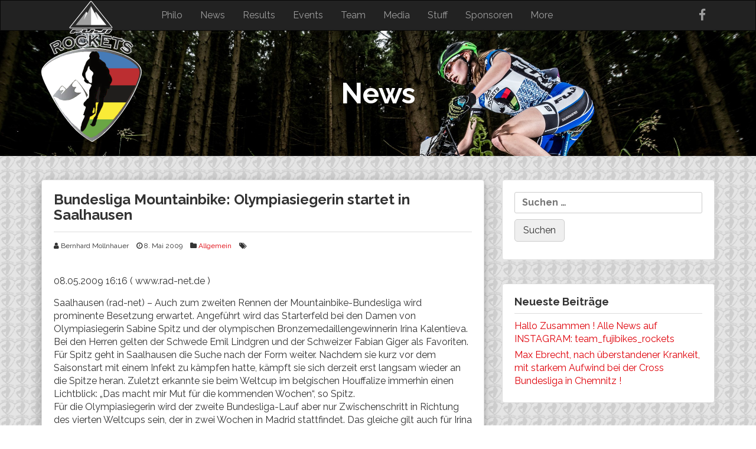

--- FILE ---
content_type: text/html; charset=UTF-8
request_url: https://team-rockets.de/post/2009/05/08/bundesliga-mountainbike-olympiasiegerin-startet-in-saalhausen/
body_size: 54333
content:
<!DOCTYPE html>
<html lang="de">
<head>
<meta charset="UTF-8">
<meta name="viewport" content="width=device-width, initial-scale=1">
<link rel="profile" href="http://gmpg.org/xfn/11">

		<!-- Bootstrap-->
 		<link href="https://team-rockets.de/wp-content/themes/FujiBikes-Rockets-dynamic/assets/css/bootstrap.min.css" rel="stylesheet">
		<!-- Font awesome icons -->
		<link href="https://team-rockets.de/wp-content/themes/FujiBikes-Rockets-dynamic/assets/css/font-awesome/css/font-awesome.min.css" rel="stylesheet">
		<link rel="stylesheet" href="https://team-rockets.de/wp-content/themes/FujiBikes-Rockets-dynamic/assets/css/font-awesome-animation.min.css">
		<!-- Google Font -->
		<link href="https://fonts.googleapis.com/css?family=Raleway:400,700" rel="stylesheet">
		<link rel="shortcut icon" href="https://team-rockets.de/wp-content/themes/FujiBikes-Rockets-dynamic/favicon.ico" />
<title>Bundesliga Mountainbike: Olympiasiegerin startet in Saalhausen &#8211; Team FujiBikes Rockets</title>
<meta name='robots' content='max-image-preview:large' />
<link rel='dns-prefetch' href='//stats.wp.com' />
<link rel='dns-prefetch' href='//v0.wordpress.com' />
<link rel='dns-prefetch' href='//i0.wp.com' />
<link rel='dns-prefetch' href='//c0.wp.com' />
<link rel="alternate" type="application/rss+xml" title="Team FujiBikes Rockets &raquo; Feed" href="https://team-rockets.de/feed/" />
<script type="text/javascript">
/* <![CDATA[ */
window._wpemojiSettings = {"baseUrl":"https:\/\/s.w.org\/images\/core\/emoji\/14.0.0\/72x72\/","ext":".png","svgUrl":"https:\/\/s.w.org\/images\/core\/emoji\/14.0.0\/svg\/","svgExt":".svg","source":{"concatemoji":"https:\/\/team-rockets.de\/wp-includes\/js\/wp-emoji-release.min.js?ver=6.4.7"}};
/*! This file is auto-generated */
!function(i,n){var o,s,e;function c(e){try{var t={supportTests:e,timestamp:(new Date).valueOf()};sessionStorage.setItem(o,JSON.stringify(t))}catch(e){}}function p(e,t,n){e.clearRect(0,0,e.canvas.width,e.canvas.height),e.fillText(t,0,0);var t=new Uint32Array(e.getImageData(0,0,e.canvas.width,e.canvas.height).data),r=(e.clearRect(0,0,e.canvas.width,e.canvas.height),e.fillText(n,0,0),new Uint32Array(e.getImageData(0,0,e.canvas.width,e.canvas.height).data));return t.every(function(e,t){return e===r[t]})}function u(e,t,n){switch(t){case"flag":return n(e,"\ud83c\udff3\ufe0f\u200d\u26a7\ufe0f","\ud83c\udff3\ufe0f\u200b\u26a7\ufe0f")?!1:!n(e,"\ud83c\uddfa\ud83c\uddf3","\ud83c\uddfa\u200b\ud83c\uddf3")&&!n(e,"\ud83c\udff4\udb40\udc67\udb40\udc62\udb40\udc65\udb40\udc6e\udb40\udc67\udb40\udc7f","\ud83c\udff4\u200b\udb40\udc67\u200b\udb40\udc62\u200b\udb40\udc65\u200b\udb40\udc6e\u200b\udb40\udc67\u200b\udb40\udc7f");case"emoji":return!n(e,"\ud83e\udef1\ud83c\udffb\u200d\ud83e\udef2\ud83c\udfff","\ud83e\udef1\ud83c\udffb\u200b\ud83e\udef2\ud83c\udfff")}return!1}function f(e,t,n){var r="undefined"!=typeof WorkerGlobalScope&&self instanceof WorkerGlobalScope?new OffscreenCanvas(300,150):i.createElement("canvas"),a=r.getContext("2d",{willReadFrequently:!0}),o=(a.textBaseline="top",a.font="600 32px Arial",{});return e.forEach(function(e){o[e]=t(a,e,n)}),o}function t(e){var t=i.createElement("script");t.src=e,t.defer=!0,i.head.appendChild(t)}"undefined"!=typeof Promise&&(o="wpEmojiSettingsSupports",s=["flag","emoji"],n.supports={everything:!0,everythingExceptFlag:!0},e=new Promise(function(e){i.addEventListener("DOMContentLoaded",e,{once:!0})}),new Promise(function(t){var n=function(){try{var e=JSON.parse(sessionStorage.getItem(o));if("object"==typeof e&&"number"==typeof e.timestamp&&(new Date).valueOf()<e.timestamp+604800&&"object"==typeof e.supportTests)return e.supportTests}catch(e){}return null}();if(!n){if("undefined"!=typeof Worker&&"undefined"!=typeof OffscreenCanvas&&"undefined"!=typeof URL&&URL.createObjectURL&&"undefined"!=typeof Blob)try{var e="postMessage("+f.toString()+"("+[JSON.stringify(s),u.toString(),p.toString()].join(",")+"));",r=new Blob([e],{type:"text/javascript"}),a=new Worker(URL.createObjectURL(r),{name:"wpTestEmojiSupports"});return void(a.onmessage=function(e){c(n=e.data),a.terminate(),t(n)})}catch(e){}c(n=f(s,u,p))}t(n)}).then(function(e){for(var t in e)n.supports[t]=e[t],n.supports.everything=n.supports.everything&&n.supports[t],"flag"!==t&&(n.supports.everythingExceptFlag=n.supports.everythingExceptFlag&&n.supports[t]);n.supports.everythingExceptFlag=n.supports.everythingExceptFlag&&!n.supports.flag,n.DOMReady=!1,n.readyCallback=function(){n.DOMReady=!0}}).then(function(){return e}).then(function(){var e;n.supports.everything||(n.readyCallback(),(e=n.source||{}).concatemoji?t(e.concatemoji):e.wpemoji&&e.twemoji&&(t(e.twemoji),t(e.wpemoji)))}))}((window,document),window._wpemojiSettings);
/* ]]> */
</script>
<style id='wp-emoji-styles-inline-css' type='text/css'>

	img.wp-smiley, img.emoji {
		display: inline !important;
		border: none !important;
		box-shadow: none !important;
		height: 1em !important;
		width: 1em !important;
		margin: 0 0.07em !important;
		vertical-align: -0.1em !important;
		background: none !important;
		padding: 0 !important;
	}
</style>
<link rel='stylesheet' id='wp-block-library-css' href='https://c0.wp.com/c/6.4.7/wp-includes/css/dist/block-library/style.min.css' type='text/css' media='all' />
<link rel='stylesheet' id='mediaelement-css' href='https://c0.wp.com/c/6.4.7/wp-includes/js/mediaelement/mediaelementplayer-legacy.min.css' type='text/css' media='all' />
<link rel='stylesheet' id='wp-mediaelement-css' href='https://c0.wp.com/c/6.4.7/wp-includes/js/mediaelement/wp-mediaelement.min.css' type='text/css' media='all' />
<style id='jetpack-sharing-buttons-style-inline-css' type='text/css'>
.jetpack-sharing-buttons__services-list{display:flex;flex-direction:row;flex-wrap:wrap;gap:0;list-style-type:none;margin:5px;padding:0}.jetpack-sharing-buttons__services-list.has-small-icon-size{font-size:12px}.jetpack-sharing-buttons__services-list.has-normal-icon-size{font-size:16px}.jetpack-sharing-buttons__services-list.has-large-icon-size{font-size:24px}.jetpack-sharing-buttons__services-list.has-huge-icon-size{font-size:36px}@media print{.jetpack-sharing-buttons__services-list{display:none!important}}.editor-styles-wrapper .wp-block-jetpack-sharing-buttons{gap:0;padding-inline-start:0}ul.jetpack-sharing-buttons__services-list.has-background{padding:1.25em 2.375em}
</style>
<style id='classic-theme-styles-inline-css' type='text/css'>
/*! This file is auto-generated */
.wp-block-button__link{color:#fff;background-color:#32373c;border-radius:9999px;box-shadow:none;text-decoration:none;padding:calc(.667em + 2px) calc(1.333em + 2px);font-size:1.125em}.wp-block-file__button{background:#32373c;color:#fff;text-decoration:none}
</style>
<style id='global-styles-inline-css' type='text/css'>
body{--wp--preset--color--black: #000000;--wp--preset--color--cyan-bluish-gray: #abb8c3;--wp--preset--color--white: #ffffff;--wp--preset--color--pale-pink: #f78da7;--wp--preset--color--vivid-red: #cf2e2e;--wp--preset--color--luminous-vivid-orange: #ff6900;--wp--preset--color--luminous-vivid-amber: #fcb900;--wp--preset--color--light-green-cyan: #7bdcb5;--wp--preset--color--vivid-green-cyan: #00d084;--wp--preset--color--pale-cyan-blue: #8ed1fc;--wp--preset--color--vivid-cyan-blue: #0693e3;--wp--preset--color--vivid-purple: #9b51e0;--wp--preset--gradient--vivid-cyan-blue-to-vivid-purple: linear-gradient(135deg,rgba(6,147,227,1) 0%,rgb(155,81,224) 100%);--wp--preset--gradient--light-green-cyan-to-vivid-green-cyan: linear-gradient(135deg,rgb(122,220,180) 0%,rgb(0,208,130) 100%);--wp--preset--gradient--luminous-vivid-amber-to-luminous-vivid-orange: linear-gradient(135deg,rgba(252,185,0,1) 0%,rgba(255,105,0,1) 100%);--wp--preset--gradient--luminous-vivid-orange-to-vivid-red: linear-gradient(135deg,rgba(255,105,0,1) 0%,rgb(207,46,46) 100%);--wp--preset--gradient--very-light-gray-to-cyan-bluish-gray: linear-gradient(135deg,rgb(238,238,238) 0%,rgb(169,184,195) 100%);--wp--preset--gradient--cool-to-warm-spectrum: linear-gradient(135deg,rgb(74,234,220) 0%,rgb(151,120,209) 20%,rgb(207,42,186) 40%,rgb(238,44,130) 60%,rgb(251,105,98) 80%,rgb(254,248,76) 100%);--wp--preset--gradient--blush-light-purple: linear-gradient(135deg,rgb(255,206,236) 0%,rgb(152,150,240) 100%);--wp--preset--gradient--blush-bordeaux: linear-gradient(135deg,rgb(254,205,165) 0%,rgb(254,45,45) 50%,rgb(107,0,62) 100%);--wp--preset--gradient--luminous-dusk: linear-gradient(135deg,rgb(255,203,112) 0%,rgb(199,81,192) 50%,rgb(65,88,208) 100%);--wp--preset--gradient--pale-ocean: linear-gradient(135deg,rgb(255,245,203) 0%,rgb(182,227,212) 50%,rgb(51,167,181) 100%);--wp--preset--gradient--electric-grass: linear-gradient(135deg,rgb(202,248,128) 0%,rgb(113,206,126) 100%);--wp--preset--gradient--midnight: linear-gradient(135deg,rgb(2,3,129) 0%,rgb(40,116,252) 100%);--wp--preset--font-size--small: 13px;--wp--preset--font-size--medium: 20px;--wp--preset--font-size--large: 36px;--wp--preset--font-size--x-large: 42px;--wp--preset--spacing--20: 0.44rem;--wp--preset--spacing--30: 0.67rem;--wp--preset--spacing--40: 1rem;--wp--preset--spacing--50: 1.5rem;--wp--preset--spacing--60: 2.25rem;--wp--preset--spacing--70: 3.38rem;--wp--preset--spacing--80: 5.06rem;--wp--preset--shadow--natural: 6px 6px 9px rgba(0, 0, 0, 0.2);--wp--preset--shadow--deep: 12px 12px 50px rgba(0, 0, 0, 0.4);--wp--preset--shadow--sharp: 6px 6px 0px rgba(0, 0, 0, 0.2);--wp--preset--shadow--outlined: 6px 6px 0px -3px rgba(255, 255, 255, 1), 6px 6px rgba(0, 0, 0, 1);--wp--preset--shadow--crisp: 6px 6px 0px rgba(0, 0, 0, 1);}:where(.is-layout-flex){gap: 0.5em;}:where(.is-layout-grid){gap: 0.5em;}body .is-layout-flow > .alignleft{float: left;margin-inline-start: 0;margin-inline-end: 2em;}body .is-layout-flow > .alignright{float: right;margin-inline-start: 2em;margin-inline-end: 0;}body .is-layout-flow > .aligncenter{margin-left: auto !important;margin-right: auto !important;}body .is-layout-constrained > .alignleft{float: left;margin-inline-start: 0;margin-inline-end: 2em;}body .is-layout-constrained > .alignright{float: right;margin-inline-start: 2em;margin-inline-end: 0;}body .is-layout-constrained > .aligncenter{margin-left: auto !important;margin-right: auto !important;}body .is-layout-constrained > :where(:not(.alignleft):not(.alignright):not(.alignfull)){max-width: var(--wp--style--global--content-size);margin-left: auto !important;margin-right: auto !important;}body .is-layout-constrained > .alignwide{max-width: var(--wp--style--global--wide-size);}body .is-layout-flex{display: flex;}body .is-layout-flex{flex-wrap: wrap;align-items: center;}body .is-layout-flex > *{margin: 0;}body .is-layout-grid{display: grid;}body .is-layout-grid > *{margin: 0;}:where(.wp-block-columns.is-layout-flex){gap: 2em;}:where(.wp-block-columns.is-layout-grid){gap: 2em;}:where(.wp-block-post-template.is-layout-flex){gap: 1.25em;}:where(.wp-block-post-template.is-layout-grid){gap: 1.25em;}.has-black-color{color: var(--wp--preset--color--black) !important;}.has-cyan-bluish-gray-color{color: var(--wp--preset--color--cyan-bluish-gray) !important;}.has-white-color{color: var(--wp--preset--color--white) !important;}.has-pale-pink-color{color: var(--wp--preset--color--pale-pink) !important;}.has-vivid-red-color{color: var(--wp--preset--color--vivid-red) !important;}.has-luminous-vivid-orange-color{color: var(--wp--preset--color--luminous-vivid-orange) !important;}.has-luminous-vivid-amber-color{color: var(--wp--preset--color--luminous-vivid-amber) !important;}.has-light-green-cyan-color{color: var(--wp--preset--color--light-green-cyan) !important;}.has-vivid-green-cyan-color{color: var(--wp--preset--color--vivid-green-cyan) !important;}.has-pale-cyan-blue-color{color: var(--wp--preset--color--pale-cyan-blue) !important;}.has-vivid-cyan-blue-color{color: var(--wp--preset--color--vivid-cyan-blue) !important;}.has-vivid-purple-color{color: var(--wp--preset--color--vivid-purple) !important;}.has-black-background-color{background-color: var(--wp--preset--color--black) !important;}.has-cyan-bluish-gray-background-color{background-color: var(--wp--preset--color--cyan-bluish-gray) !important;}.has-white-background-color{background-color: var(--wp--preset--color--white) !important;}.has-pale-pink-background-color{background-color: var(--wp--preset--color--pale-pink) !important;}.has-vivid-red-background-color{background-color: var(--wp--preset--color--vivid-red) !important;}.has-luminous-vivid-orange-background-color{background-color: var(--wp--preset--color--luminous-vivid-orange) !important;}.has-luminous-vivid-amber-background-color{background-color: var(--wp--preset--color--luminous-vivid-amber) !important;}.has-light-green-cyan-background-color{background-color: var(--wp--preset--color--light-green-cyan) !important;}.has-vivid-green-cyan-background-color{background-color: var(--wp--preset--color--vivid-green-cyan) !important;}.has-pale-cyan-blue-background-color{background-color: var(--wp--preset--color--pale-cyan-blue) !important;}.has-vivid-cyan-blue-background-color{background-color: var(--wp--preset--color--vivid-cyan-blue) !important;}.has-vivid-purple-background-color{background-color: var(--wp--preset--color--vivid-purple) !important;}.has-black-border-color{border-color: var(--wp--preset--color--black) !important;}.has-cyan-bluish-gray-border-color{border-color: var(--wp--preset--color--cyan-bluish-gray) !important;}.has-white-border-color{border-color: var(--wp--preset--color--white) !important;}.has-pale-pink-border-color{border-color: var(--wp--preset--color--pale-pink) !important;}.has-vivid-red-border-color{border-color: var(--wp--preset--color--vivid-red) !important;}.has-luminous-vivid-orange-border-color{border-color: var(--wp--preset--color--luminous-vivid-orange) !important;}.has-luminous-vivid-amber-border-color{border-color: var(--wp--preset--color--luminous-vivid-amber) !important;}.has-light-green-cyan-border-color{border-color: var(--wp--preset--color--light-green-cyan) !important;}.has-vivid-green-cyan-border-color{border-color: var(--wp--preset--color--vivid-green-cyan) !important;}.has-pale-cyan-blue-border-color{border-color: var(--wp--preset--color--pale-cyan-blue) !important;}.has-vivid-cyan-blue-border-color{border-color: var(--wp--preset--color--vivid-cyan-blue) !important;}.has-vivid-purple-border-color{border-color: var(--wp--preset--color--vivid-purple) !important;}.has-vivid-cyan-blue-to-vivid-purple-gradient-background{background: var(--wp--preset--gradient--vivid-cyan-blue-to-vivid-purple) !important;}.has-light-green-cyan-to-vivid-green-cyan-gradient-background{background: var(--wp--preset--gradient--light-green-cyan-to-vivid-green-cyan) !important;}.has-luminous-vivid-amber-to-luminous-vivid-orange-gradient-background{background: var(--wp--preset--gradient--luminous-vivid-amber-to-luminous-vivid-orange) !important;}.has-luminous-vivid-orange-to-vivid-red-gradient-background{background: var(--wp--preset--gradient--luminous-vivid-orange-to-vivid-red) !important;}.has-very-light-gray-to-cyan-bluish-gray-gradient-background{background: var(--wp--preset--gradient--very-light-gray-to-cyan-bluish-gray) !important;}.has-cool-to-warm-spectrum-gradient-background{background: var(--wp--preset--gradient--cool-to-warm-spectrum) !important;}.has-blush-light-purple-gradient-background{background: var(--wp--preset--gradient--blush-light-purple) !important;}.has-blush-bordeaux-gradient-background{background: var(--wp--preset--gradient--blush-bordeaux) !important;}.has-luminous-dusk-gradient-background{background: var(--wp--preset--gradient--luminous-dusk) !important;}.has-pale-ocean-gradient-background{background: var(--wp--preset--gradient--pale-ocean) !important;}.has-electric-grass-gradient-background{background: var(--wp--preset--gradient--electric-grass) !important;}.has-midnight-gradient-background{background: var(--wp--preset--gradient--midnight) !important;}.has-small-font-size{font-size: var(--wp--preset--font-size--small) !important;}.has-medium-font-size{font-size: var(--wp--preset--font-size--medium) !important;}.has-large-font-size{font-size: var(--wp--preset--font-size--large) !important;}.has-x-large-font-size{font-size: var(--wp--preset--font-size--x-large) !important;}
.wp-block-navigation a:where(:not(.wp-element-button)){color: inherit;}
:where(.wp-block-post-template.is-layout-flex){gap: 1.25em;}:where(.wp-block-post-template.is-layout-grid){gap: 1.25em;}
:where(.wp-block-columns.is-layout-flex){gap: 2em;}:where(.wp-block-columns.is-layout-grid){gap: 2em;}
.wp-block-pullquote{font-size: 1.5em;line-height: 1.6;}
</style>
<link rel='stylesheet' id='team-rockets-style-css' href='https://team-rockets.de/wp-content/themes/FujiBikes-Rockets-dynamic/style.css?ver=6.4.7' type='text/css' media='all' />
<link rel='stylesheet' id='newsletter-css' href='https://team-rockets.de/wp-content/plugins/newsletter/style.css?ver=8.1.1' type='text/css' media='all' />
<link rel='stylesheet' id='tablepress-default-css' href='https://team-rockets.de/wp-content/plugins/tablepress/css/build/default.css?ver=2.2.5' type='text/css' media='all' />
<link rel='stylesheet' id='jetpack_css-css' href='https://c0.wp.com/p/jetpack/13.6.1/css/jetpack.css' type='text/css' media='all' />
<script type="text/javascript" id="jetpack_related-posts-js-extra">
/* <![CDATA[ */
var related_posts_js_options = {"post_heading":"h4"};
/* ]]> */
</script>
<script type="text/javascript" src="https://c0.wp.com/p/jetpack/13.6.1/_inc/build/related-posts/related-posts.min.js" id="jetpack_related-posts-js"></script>
<link rel="https://api.w.org/" href="https://team-rockets.de/wp-json/" /><link rel="alternate" type="application/json" href="https://team-rockets.de/wp-json/wp/v2/posts/2207" /><link rel="EditURI" type="application/rsd+xml" title="RSD" href="https://team-rockets.de/xmlrpc.php?rsd" />
<meta name="generator" content="WordPress 6.4.7" />
<link rel="canonical" href="https://team-rockets.de/post/2009/05/08/bundesliga-mountainbike-olympiasiegerin-startet-in-saalhausen/" />
<link rel='shortlink' href='https://team-rockets.de/?p=2207' />
<link rel="alternate" type="application/json+oembed" href="https://team-rockets.de/wp-json/oembed/1.0/embed?url=https%3A%2F%2Fteam-rockets.de%2Fpost%2F2009%2F05%2F08%2Fbundesliga-mountainbike-olympiasiegerin-startet-in-saalhausen%2F" />
<link rel="alternate" type="text/xml+oembed" href="https://team-rockets.de/wp-json/oembed/1.0/embed?url=https%3A%2F%2Fteam-rockets.de%2Fpost%2F2009%2F05%2F08%2Fbundesliga-mountainbike-olympiasiegerin-startet-in-saalhausen%2F&#038;format=xml" />
	<style>img#wpstats{display:none}</style>
		
<!-- HTML5 shiv and Respond.js IE8 support of HTML5 elements and media queries -->
<!--[if lt IE 9]>
<script src="https://oss.maxcdn.com/html5shiv/3.7.2/html5shiv.min.js"></script>
<script src="https://oss.maxcdn.com/respond/1.4.2/respond.min.js"></script>
<![endif]-->

</head>

<body class="post-template-default single single-post postid-2207 single-format-standard group-blog">


<div id="page" class="site">
	<a class="skip-link screen-reader-text" href="#content">Skip to content</a>

	<!-- HEADER
		================================================== -->
	<header class="site-header" role="banner">
		<!-- NAVBAR
			================================================== -->		
		<div class="row nav_row">
	<!-- 				navbar-fixed-top -->
			<div class="navbar navbar-inverse " role="navigation">
				<!-- 				<div class="navbar navbar-default navbar-static-top" role="navigation"> -->
				<div class="container">
					<div class="navbar-header">
						<button type="button" class="navbar-toggle" data-toggle="collapse" data-target=".navbar-collapse">
						<span class="sr-only">Toggle navigation</span>
						<span class="icon-bar"></span>
						<span class="icon-bar"></span>
						<span class="icon-bar"></span>
						</button>
							<a class="navbar-brand" href="https://team-rockets.de"><img src="https://team-rockets.de/wp-content/themes/FujiBikes-Rockets-dynamic/assets/img/logos/Teamlogo_WM-2.png" alt="Team Fuji Bikes Rockets"></a>
						
					</div> <!-- navbar-header -->
					
						<div class="navbar-collapse collapse navbar-right">
						<!-- social media icons -->
						<ul class="nav navbar-nav navbar-right social">
			                <li><a href="https://www.facebook.com/TeamFujiBikesRockets/" target="_blank" ><i class="fa fa-lg fa-facebook"></i></a></li>
			            </ul>
			            <ul id="menu-menu-1" class="nav navbar-nav navbar-right nav1"><li id="menu-item-12981" class="menu-item menu-item-type-custom menu-item-object-custom menu-item-12981"><a href="/#philo">Philo</a></li>
<li id="menu-item-50" class="menu-item menu-item-type-custom menu-item-object-custom menu-item-50"><a href="/#news-overview">News</a></li>
<li id="menu-item-49" class="menu-item menu-item-type-custom menu-item-object-custom menu-item-49"><a href="/#results">Results</a></li>
<li id="menu-item-48" class="menu-item menu-item-type-custom menu-item-object-custom menu-item-48"><a href="/#events">Events</a></li>
<li id="menu-item-51" class="menu-item menu-item-type-custom menu-item-object-custom menu-item-51"><a href="/#team">Team</a></li>
<li id="menu-item-52" class="menu-item menu-item-type-custom menu-item-object-custom menu-item-52"><a href="/#media">Media</a></li>
<li id="menu-item-53" class="menu-item menu-item-type-custom menu-item-object-custom menu-item-53"><a href="/#stuff">Stuff</a></li>
<li id="menu-item-32" class="menu-item menu-item-type-custom menu-item-object-custom menu-item-32"><a href="/#sponsoren">Sponsoren</a></li>
<li id="menu-item-31" class="menu-item menu-item-type-custom menu-item-object-custom menu-item-31"><a href="/#more">More</a></li>
</ul>					</div> <!-- navbar-collapse -->
	
				</div> <!-- container -->
					
			</div>
			<!-- navbar -->
		</div>
		<!-- navbar wrapper -->
	</header>
 <section class="feature-image feature-image-default-alt" data-type="background" data-speed="2">
		<h1 class="page-title">News</h1>
	</section>


	<!-- MAIN CONTENT
	================================================== -->
<div class="container">
    <div class="row" id="primary">
    
	    <main id="content" class="col-sm-8">
		
		
<html>
<head>
    <title></title>
</head>

<body>
    <article id="post-&lt;?php the_ID(); ?&gt;" class="post-2207 post type-post status-publish format-standard hentry category-allgemein">
        <header class="entry-header">
            <h3 class="entry-title">Bundesliga Mountainbike: Olympiasiegerin startet in Saalhausen</h3>
            <div class="post-details">
	            <i class="fa fa-user"></i> Bernhard Mollnhauer	            <i class="fa fa-clock-o"></i> <time>8. Mai 2009</time>
				<i class="fa fa-folder"></i> <a href="https://team-rockets.de/post/category/allgemein/" rel="category tag">Allgemein</a>				<i class="fa fa-tags"></i> 	                        </div><!-- post-details -->
                    </header><!-- .entry-header -->
        <div class="post-body"><p>08.05.2009 16:16 ( www.rad-net.de )</p>
<p>Saalhausen (rad-net) &#8211; Auch zum zweiten Rennen der Mountainbike-Bundesliga wird prominente Besetzung erwartet. Angeführt wird das Starterfeld bei den Damen von Olympiasiegerin Sabine Spitz und der olympischen Bronzemedaillengewinnerin Irina Kalentieva. Bei den Herren gelten der Schwede Emil Lindgren und der Schweizer Fabian Giger als Favoriten. Für Spitz geht in Saalhausen die Suche nach der Form weiter. Nachdem sie kurz vor dem Saisonstart mit einem Infekt zu kämpfen hatte, kämpft sie sich derzeit erst langsam wieder an die Spitze heran. Zuletzt erkannte sie beim Weltcup im belgischen Houffalize immerhin einen Lichtblick: „Das macht mir Mut für die kommenden Wochen“, so Spitz.<br />
Für die Olympiasiegerin wird der zweite Bundesliga-Lauf aber nur Zwischenschritt in Richtung des vierten Weltcups sein, der in zwei Wochen in Madrid stattfindet. Das gleiche gilt auch für Irina Kalentieva. Die Russin vom Topeak-Ergon-Team baut ebenfalls ihre Form noch auf. Konkurrenz wird dem Weltklasse-Duo die Schwedin Alexandra Engen machen. Die erst 21-Jährige feierte mit Rang 18 in Houffalize ihr international bisher wertvollstes Ergebnis und knüpfte an die Leistungen an, die sie bereits im März beim Sunshine-Cup auf Zypern gezeigt hatte. Dort ließ sie Fahrerinnen wie Spitz und deren Central-Ghost-Teamkollegin Elisabeth Osl hinter sich. Zwei Plätze hinter Engen kam in Houffalize die Freiburgerin Hanna Klein ins Ziel. Die ebenfalls 21-Jährige verbuchte als 20. ebenfalls ihr bisher bestes Ergebnis und ist deshalb auch zu beachten.</p>
<p>Im Rennen der Herren darf man Emil Lindgren ganz vorne erwarten. Der Schwede hatte zuletzt etwas Pech, weil er mit Allergieproblemen zu kämpfen hatte. In Houffalize war er 25. Der Schweizer U23-WM-Vierte des vergangenen Jahres, Fabian Giger, bestreitet das Elite-Rennen. In Belgien verhinderte nur ein Defekt ein Platz unter den besten 30 Fahrern der Welt.</p>
<p>Die neu eingeführte U23-Bundesliga geht in Saalhausen in ihre dritte Runde. Die besten deutschen U23-Biker mit U23-Meister Andy Eyring an der Spitze treffen dabei erneut auf die starken Niederländer vom Team De Brink-ten Tusscher und den Schweizer Lukas Kaufmann vom deutschen Rothaus-Cube-Team. Führender in der Gesamtwertung ist nach zwei Läufen Markus Bauer. Deshalb würde er gerne am Samstag aus dem Sprint schon ein paar Punkte mitnehmen. Für den rasanten Wettkampf haben bei den mehr als 50 Fahrer gemeldet.</p>

<div id='jp-relatedposts' class='jp-relatedposts' >
	
</div><!-- post-excerpt -->
    </article><!-- #post-## -->
</body>
</html>

	<nav class="navigation post-navigation" aria-label="Beiträge">
		<h2 class="screen-reader-text">Beitragsnavigation</h2>
		<div class="nav-links"><div class="nav-previous"><a href="https://team-rockets.de/post/2009/05/07/int-bundesliga-am-we-in-saalhausen/" rel="prev">Int. Bundesliga am WE in SAALHAUSEN!</a></div><div class="nav-next"><a href="https://team-rockets.de/post/2009/05/11/int-bundesliga-saalhausen-starker-auftritt-des-team-fuji-bikes-europe/" rel="next">Int. Bundesliga Saalhausen: Starker Auftritt des Team FUJI-BIKES Europe!</a></div></div>
	</nav>
		</main><!-- #main -->
		
	<!-- SIDEBAR
		================================================== -->
	    <aside class="col-sm-4">
		    
<aside id="secondary" class="widget-area" role="complementary">
	<section id="search-3" class="widget widget_search"><form role="search" method="get" class="search-form" action="https://team-rockets.de/">
				<label>
					<span class="screen-reader-text">Suche nach:</span>
					<input type="search" class="search-field" placeholder="Suchen …" value="" name="s" />
				</label>
				<input type="submit" class="search-submit" value="Suchen" />
			</form></section>
		<section id="recent-posts-2" class="widget widget_recent_entries">
		<h4 class="widget-title">Neueste Beiträge</h4>
		<ul>
											<li>
					<a href="https://team-rockets.de/post/2025/08/19/hallo-zusammen-alle-news-auf-instagram-team_fujibikes_rockets/">Hallo Zusammen ! Alle News auf INSTAGRAM: team_fujibikes_rockets</a>
									</li>
											<li>
					<a href="https://team-rockets.de/post/2023/12/08/max-ebrecht-nach-ueberstandener-krankeit-mit-starkem-aufwind-bei-der-cross-bundesliga-in-chemnitz/">Max Ebrecht, nach überstandener Krankeit, mit starkem Aufwind bei der Cross Bundesliga in Chemnitz !</a>
									</li>
					</ul>

		</section><section id="archives-2" class="widget widget_archive"><h4 class="widget-title">Archiv</h4>		<label class="screen-reader-text" for="archives-dropdown-2">Archiv</label>
		<select id="archives-dropdown-2" name="archive-dropdown">
			
			<option value="">Monat auswählen</option>
				<option value='https://team-rockets.de/post/2025/08/'> August 2025 &nbsp;(1)</option>
	<option value='https://team-rockets.de/post/2023/12/'> Dezember 2023 &nbsp;(5)</option>
	<option value='https://team-rockets.de/post/2023/05/'> Mai 2023 &nbsp;(1)</option>
	<option value='https://team-rockets.de/post/2023/03/'> März 2023 &nbsp;(1)</option>
	<option value='https://team-rockets.de/post/2023/01/'> Januar 2023 &nbsp;(1)</option>
	<option value='https://team-rockets.de/post/2022/11/'> November 2022 &nbsp;(3)</option>
	<option value='https://team-rockets.de/post/2022/06/'> Juni 2022 &nbsp;(1)</option>
	<option value='https://team-rockets.de/post/2022/04/'> April 2022 &nbsp;(1)</option>
	<option value='https://team-rockets.de/post/2022/03/'> März 2022 &nbsp;(4)</option>
	<option value='https://team-rockets.de/post/2022/01/'> Januar 2022 &nbsp;(1)</option>
	<option value='https://team-rockets.de/post/2021/12/'> Dezember 2021 &nbsp;(1)</option>
	<option value='https://team-rockets.de/post/2021/11/'> November 2021 &nbsp;(3)</option>
	<option value='https://team-rockets.de/post/2021/10/'> Oktober 2021 &nbsp;(5)</option>
	<option value='https://team-rockets.de/post/2021/08/'> August 2021 &nbsp;(2)</option>
	<option value='https://team-rockets.de/post/2021/06/'> Juni 2021 &nbsp;(7)</option>
	<option value='https://team-rockets.de/post/2021/05/'> Mai 2021 &nbsp;(2)</option>
	<option value='https://team-rockets.de/post/2021/03/'> März 2021 &nbsp;(2)</option>
	<option value='https://team-rockets.de/post/2021/02/'> Februar 2021 &nbsp;(1)</option>
	<option value='https://team-rockets.de/post/2021/01/'> Januar 2021 &nbsp;(3)</option>
	<option value='https://team-rockets.de/post/2020/12/'> Dezember 2020 &nbsp;(2)</option>
	<option value='https://team-rockets.de/post/2020/11/'> November 2020 &nbsp;(1)</option>
	<option value='https://team-rockets.de/post/2020/10/'> Oktober 2020 &nbsp;(5)</option>
	<option value='https://team-rockets.de/post/2020/09/'> September 2020 &nbsp;(3)</option>
	<option value='https://team-rockets.de/post/2020/08/'> August 2020 &nbsp;(2)</option>
	<option value='https://team-rockets.de/post/2020/07/'> Juli 2020 &nbsp;(5)</option>
	<option value='https://team-rockets.de/post/2020/04/'> April 2020 &nbsp;(1)</option>
	<option value='https://team-rockets.de/post/2020/03/'> März 2020 &nbsp;(1)</option>
	<option value='https://team-rockets.de/post/2020/01/'> Januar 2020 &nbsp;(3)</option>
	<option value='https://team-rockets.de/post/2019/12/'> Dezember 2019 &nbsp;(5)</option>
	<option value='https://team-rockets.de/post/2019/11/'> November 2019 &nbsp;(2)</option>
	<option value='https://team-rockets.de/post/2019/10/'> Oktober 2019 &nbsp;(4)</option>
	<option value='https://team-rockets.de/post/2019/05/'> Mai 2019 &nbsp;(17)</option>
	<option value='https://team-rockets.de/post/2019/02/'> Februar 2019 &nbsp;(1)</option>
	<option value='https://team-rockets.de/post/2019/01/'> Januar 2019 &nbsp;(1)</option>
	<option value='https://team-rockets.de/post/2018/12/'> Dezember 2018 &nbsp;(3)</option>
	<option value='https://team-rockets.de/post/2018/11/'> November 2018 &nbsp;(7)</option>
	<option value='https://team-rockets.de/post/2018/08/'> August 2018 &nbsp;(5)</option>
	<option value='https://team-rockets.de/post/2018/07/'> Juli 2018 &nbsp;(7)</option>
	<option value='https://team-rockets.de/post/2018/06/'> Juni 2018 &nbsp;(4)</option>
	<option value='https://team-rockets.de/post/2018/05/'> Mai 2018 &nbsp;(4)</option>
	<option value='https://team-rockets.de/post/2018/04/'> April 2018 &nbsp;(2)</option>
	<option value='https://team-rockets.de/post/2018/03/'> März 2018 &nbsp;(2)</option>
	<option value='https://team-rockets.de/post/2018/02/'> Februar 2018 &nbsp;(1)</option>
	<option value='https://team-rockets.de/post/2018/01/'> Januar 2018 &nbsp;(2)</option>
	<option value='https://team-rockets.de/post/2017/12/'> Dezember 2017 &nbsp;(1)</option>
	<option value='https://team-rockets.de/post/2017/11/'> November 2017 &nbsp;(5)</option>
	<option value='https://team-rockets.de/post/2017/10/'> Oktober 2017 &nbsp;(6)</option>
	<option value='https://team-rockets.de/post/2017/09/'> September 2017 &nbsp;(8)</option>
	<option value='https://team-rockets.de/post/2017/08/'> August 2017 &nbsp;(5)</option>
	<option value='https://team-rockets.de/post/2017/07/'> Juli 2017 &nbsp;(6)</option>
	<option value='https://team-rockets.de/post/2017/06/'> Juni 2017 &nbsp;(4)</option>
	<option value='https://team-rockets.de/post/2017/04/'> April 2017 &nbsp;(4)</option>
	<option value='https://team-rockets.de/post/2017/03/'> März 2017 &nbsp;(1)</option>
	<option value='https://team-rockets.de/post/2017/02/'> Februar 2017 &nbsp;(1)</option>
	<option value='https://team-rockets.de/post/2016/12/'> Dezember 2016 &nbsp;(3)</option>
	<option value='https://team-rockets.de/post/2016/11/'> November 2016 &nbsp;(5)</option>
	<option value='https://team-rockets.de/post/2016/10/'> Oktober 2016 &nbsp;(7)</option>
	<option value='https://team-rockets.de/post/2016/09/'> September 2016 &nbsp;(8)</option>
	<option value='https://team-rockets.de/post/2016/08/'> August 2016 &nbsp;(4)</option>
	<option value='https://team-rockets.de/post/2016/07/'> Juli 2016 &nbsp;(3)</option>
	<option value='https://team-rockets.de/post/2016/06/'> Juni 2016 &nbsp;(4)</option>
	<option value='https://team-rockets.de/post/2016/05/'> Mai 2016 &nbsp;(5)</option>
	<option value='https://team-rockets.de/post/2016/04/'> April 2016 &nbsp;(6)</option>
	<option value='https://team-rockets.de/post/2016/03/'> März 2016 &nbsp;(8)</option>
	<option value='https://team-rockets.de/post/2016/01/'> Januar 2016 &nbsp;(2)</option>
	<option value='https://team-rockets.de/post/2015/12/'> Dezember 2015 &nbsp;(6)</option>
	<option value='https://team-rockets.de/post/2015/11/'> November 2015 &nbsp;(4)</option>
	<option value='https://team-rockets.de/post/2015/10/'> Oktober 2015 &nbsp;(12)</option>
	<option value='https://team-rockets.de/post/2015/09/'> September 2015 &nbsp;(11)</option>
	<option value='https://team-rockets.de/post/2015/08/'> August 2015 &nbsp;(6)</option>
	<option value='https://team-rockets.de/post/2015/07/'> Juli 2015 &nbsp;(9)</option>
	<option value='https://team-rockets.de/post/2015/06/'> Juni 2015 &nbsp;(9)</option>
	<option value='https://team-rockets.de/post/2015/05/'> Mai 2015 &nbsp;(7)</option>
	<option value='https://team-rockets.de/post/2015/04/'> April 2015 &nbsp;(7)</option>
	<option value='https://team-rockets.de/post/2015/03/'> März 2015 &nbsp;(7)</option>
	<option value='https://team-rockets.de/post/2015/02/'> Februar 2015 &nbsp;(2)</option>
	<option value='https://team-rockets.de/post/2015/01/'> Januar 2015 &nbsp;(1)</option>
	<option value='https://team-rockets.de/post/2014/12/'> Dezember 2014 &nbsp;(3)</option>
	<option value='https://team-rockets.de/post/2014/11/'> November 2014 &nbsp;(2)</option>
	<option value='https://team-rockets.de/post/2014/10/'> Oktober 2014 &nbsp;(2)</option>
	<option value='https://team-rockets.de/post/2014/09/'> September 2014 &nbsp;(9)</option>
	<option value='https://team-rockets.de/post/2014/08/'> August 2014 &nbsp;(8)</option>
	<option value='https://team-rockets.de/post/2014/07/'> Juli 2014 &nbsp;(8)</option>
	<option value='https://team-rockets.de/post/2014/06/'> Juni 2014 &nbsp;(11)</option>
	<option value='https://team-rockets.de/post/2014/05/'> Mai 2014 &nbsp;(8)</option>
	<option value='https://team-rockets.de/post/2014/04/'> April 2014 &nbsp;(11)</option>
	<option value='https://team-rockets.de/post/2014/03/'> März 2014 &nbsp;(4)</option>
	<option value='https://team-rockets.de/post/2014/02/'> Februar 2014 &nbsp;(1)</option>
	<option value='https://team-rockets.de/post/2014/01/'> Januar 2014 &nbsp;(1)</option>
	<option value='https://team-rockets.de/post/2013/12/'> Dezember 2013 &nbsp;(1)</option>
	<option value='https://team-rockets.de/post/2013/11/'> November 2013 &nbsp;(1)</option>
	<option value='https://team-rockets.de/post/2013/10/'> Oktober 2013 &nbsp;(6)</option>
	<option value='https://team-rockets.de/post/2013/09/'> September 2013 &nbsp;(10)</option>
	<option value='https://team-rockets.de/post/2013/08/'> August 2013 &nbsp;(5)</option>
	<option value='https://team-rockets.de/post/2013/07/'> Juli 2013 &nbsp;(6)</option>
	<option value='https://team-rockets.de/post/2013/06/'> Juni 2013 &nbsp;(10)</option>
	<option value='https://team-rockets.de/post/2013/05/'> Mai 2013 &nbsp;(12)</option>
	<option value='https://team-rockets.de/post/2013/04/'> April 2013 &nbsp;(9)</option>
	<option value='https://team-rockets.de/post/2013/03/'> März 2013 &nbsp;(6)</option>
	<option value='https://team-rockets.de/post/2013/02/'> Februar 2013 &nbsp;(2)</option>
	<option value='https://team-rockets.de/post/2013/01/'> Januar 2013 &nbsp;(2)</option>
	<option value='https://team-rockets.de/post/2012/11/'> November 2012 &nbsp;(1)</option>
	<option value='https://team-rockets.de/post/2012/10/'> Oktober 2012 &nbsp;(4)</option>
	<option value='https://team-rockets.de/post/2012/09/'> September 2012 &nbsp;(7)</option>
	<option value='https://team-rockets.de/post/2012/08/'> August 2012 &nbsp;(6)</option>
	<option value='https://team-rockets.de/post/2012/07/'> Juli 2012 &nbsp;(13)</option>
	<option value='https://team-rockets.de/post/2012/06/'> Juni 2012 &nbsp;(7)</option>
	<option value='https://team-rockets.de/post/2012/05/'> Mai 2012 &nbsp;(12)</option>
	<option value='https://team-rockets.de/post/2012/04/'> April 2012 &nbsp;(6)</option>
	<option value='https://team-rockets.de/post/2012/03/'> März 2012 &nbsp;(2)</option>
	<option value='https://team-rockets.de/post/2012/02/'> Februar 2012 &nbsp;(5)</option>
	<option value='https://team-rockets.de/post/2012/01/'> Januar 2012 &nbsp;(3)</option>
	<option value='https://team-rockets.de/post/2011/12/'> Dezember 2011 &nbsp;(1)</option>
	<option value='https://team-rockets.de/post/2011/11/'> November 2011 &nbsp;(4)</option>
	<option value='https://team-rockets.de/post/2011/10/'> Oktober 2011 &nbsp;(1)</option>
	<option value='https://team-rockets.de/post/2011/09/'> September 2011 &nbsp;(7)</option>
	<option value='https://team-rockets.de/post/2011/08/'> August 2011 &nbsp;(6)</option>
	<option value='https://team-rockets.de/post/2011/07/'> Juli 2011 &nbsp;(10)</option>
	<option value='https://team-rockets.de/post/2011/06/'> Juni 2011 &nbsp;(11)</option>
	<option value='https://team-rockets.de/post/2011/05/'> Mai 2011 &nbsp;(11)</option>
	<option value='https://team-rockets.de/post/2011/04/'> April 2011 &nbsp;(5)</option>
	<option value='https://team-rockets.de/post/2011/03/'> März 2011 &nbsp;(9)</option>
	<option value='https://team-rockets.de/post/2011/02/'> Februar 2011 &nbsp;(8)</option>
	<option value='https://team-rockets.de/post/2011/01/'> Januar 2011 &nbsp;(3)</option>
	<option value='https://team-rockets.de/post/2010/12/'> Dezember 2010 &nbsp;(8)</option>
	<option value='https://team-rockets.de/post/2010/11/'> November 2010 &nbsp;(7)</option>
	<option value='https://team-rockets.de/post/2010/10/'> Oktober 2010 &nbsp;(9)</option>
	<option value='https://team-rockets.de/post/2010/09/'> September 2010 &nbsp;(10)</option>
	<option value='https://team-rockets.de/post/2010/08/'> August 2010 &nbsp;(10)</option>
	<option value='https://team-rockets.de/post/2010/07/'> Juli 2010 &nbsp;(10)</option>
	<option value='https://team-rockets.de/post/2010/06/'> Juni 2010 &nbsp;(22)</option>
	<option value='https://team-rockets.de/post/2010/05/'> Mai 2010 &nbsp;(22)</option>
	<option value='https://team-rockets.de/post/2010/04/'> April 2010 &nbsp;(14)</option>
	<option value='https://team-rockets.de/post/2010/03/'> März 2010 &nbsp;(9)</option>
	<option value='https://team-rockets.de/post/2010/02/'> Februar 2010 &nbsp;(4)</option>
	<option value='https://team-rockets.de/post/2010/01/'> Januar 2010 &nbsp;(5)</option>
	<option value='https://team-rockets.de/post/2009/12/'> Dezember 2009 &nbsp;(2)</option>
	<option value='https://team-rockets.de/post/2009/11/'> November 2009 &nbsp;(3)</option>
	<option value='https://team-rockets.de/post/2009/10/'> Oktober 2009 &nbsp;(10)</option>
	<option value='https://team-rockets.de/post/2009/09/'> September 2009 &nbsp;(14)</option>
	<option value='https://team-rockets.de/post/2009/08/'> August 2009 &nbsp;(27)</option>
	<option value='https://team-rockets.de/post/2009/07/'> Juli 2009 &nbsp;(19)</option>
	<option value='https://team-rockets.de/post/2009/06/'> Juni 2009 &nbsp;(21)</option>
	<option value='https://team-rockets.de/post/2009/05/'> Mai 2009 &nbsp;(22)</option>
	<option value='https://team-rockets.de/post/2009/04/'> April 2009 &nbsp;(23)</option>
	<option value='https://team-rockets.de/post/2009/03/'> März 2009 &nbsp;(10)</option>
	<option value='https://team-rockets.de/post/2009/02/'> Februar 2009 &nbsp;(10)</option>
	<option value='https://team-rockets.de/post/2009/01/'> Januar 2009 &nbsp;(4)</option>
	<option value='https://team-rockets.de/post/2008/12/'> Dezember 2008 &nbsp;(6)</option>
	<option value='https://team-rockets.de/post/2008/10/'> Oktober 2008 &nbsp;(6)</option>
	<option value='https://team-rockets.de/post/2008/09/'> September 2008 &nbsp;(17)</option>
	<option value='https://team-rockets.de/post/2008/08/'> August 2008 &nbsp;(24)</option>
	<option value='https://team-rockets.de/post/2008/07/'> Juli 2008 &nbsp;(7)</option>
	<option value='https://team-rockets.de/post/2008/06/'> Juni 2008 &nbsp;(22)</option>
	<option value='https://team-rockets.de/post/2008/05/'> Mai 2008 &nbsp;(16)</option>
	<option value='https://team-rockets.de/post/2008/04/'> April 2008 &nbsp;(22)</option>
	<option value='https://team-rockets.de/post/2008/02/'> Februar 2008 &nbsp;(6)</option>
	<option value='https://team-rockets.de/post/2008/01/'> Januar 2008 &nbsp;(8)</option>
	<option value='https://team-rockets.de/post/2007/12/'> Dezember 2007 &nbsp;(10)</option>
	<option value='https://team-rockets.de/post/2007/11/'> November 2007 &nbsp;(9)</option>
	<option value='https://team-rockets.de/post/2007/10/'> Oktober 2007 &nbsp;(5)</option>
	<option value='https://team-rockets.de/post/2007/09/'> September 2007 &nbsp;(19)</option>
	<option value='https://team-rockets.de/post/2007/08/'> August 2007 &nbsp;(13)</option>
	<option value='https://team-rockets.de/post/2007/07/'> Juli 2007 &nbsp;(28)</option>
	<option value='https://team-rockets.de/post/2007/06/'> Juni 2007 &nbsp;(13)</option>
	<option value='https://team-rockets.de/post/2007/05/'> Mai 2007 &nbsp;(16)</option>
	<option value='https://team-rockets.de/post/2007/04/'> April 2007 &nbsp;(17)</option>
	<option value='https://team-rockets.de/post/2007/03/'> März 2007 &nbsp;(22)</option>
	<option value='https://team-rockets.de/post/2007/02/'> Februar 2007 &nbsp;(15)</option>
	<option value='https://team-rockets.de/post/2007/01/'> Januar 2007 &nbsp;(11)</option>
	<option value='https://team-rockets.de/post/2006/12/'> Dezember 2006 &nbsp;(16)</option>
	<option value='https://team-rockets.de/post/2006/11/'> November 2006 &nbsp;(10)</option>
	<option value='https://team-rockets.de/post/2006/10/'> Oktober 2006 &nbsp;(13)</option>
	<option value='https://team-rockets.de/post/2006/09/'> September 2006 &nbsp;(24)</option>
	<option value='https://team-rockets.de/post/2006/08/'> August 2006 &nbsp;(25)</option>
	<option value='https://team-rockets.de/post/2006/07/'> Juli 2006 &nbsp;(26)</option>
	<option value='https://team-rockets.de/post/2006/06/'> Juni 2006 &nbsp;(26)</option>
	<option value='https://team-rockets.de/post/2006/05/'> Mai 2006 &nbsp;(30)</option>
	<option value='https://team-rockets.de/post/2006/04/'> April 2006 &nbsp;(31)</option>
	<option value='https://team-rockets.de/post/2006/03/'> März 2006 &nbsp;(34)</option>
	<option value='https://team-rockets.de/post/2006/02/'> Februar 2006 &nbsp;(8)</option>
	<option value='https://team-rockets.de/post/2006/01/'> Januar 2006 &nbsp;(15)</option>
	<option value='https://team-rockets.de/post/2005/12/'> Dezember 2005 &nbsp;(16)</option>
	<option value='https://team-rockets.de/post/2005/11/'> November 2005 &nbsp;(16)</option>
	<option value='https://team-rockets.de/post/2005/10/'> Oktober 2005 &nbsp;(18)</option>
	<option value='https://team-rockets.de/post/2005/09/'> September 2005 &nbsp;(32)</option>
	<option value='https://team-rockets.de/post/2005/08/'> August 2005 &nbsp;(26)</option>
	<option value='https://team-rockets.de/post/2005/07/'> Juli 2005 &nbsp;(43)</option>
	<option value='https://team-rockets.de/post/2005/06/'> Juni 2005 &nbsp;(22)</option>
	<option value='https://team-rockets.de/post/2005/05/'> Mai 2005 &nbsp;(36)</option>
	<option value='https://team-rockets.de/post/2005/04/'> April 2005 &nbsp;(36)</option>
	<option value='https://team-rockets.de/post/2005/03/'> März 2005 &nbsp;(5)</option>
	<option value='https://team-rockets.de/post/2005/02/'> Februar 2005 &nbsp;(2)</option>
	<option value='https://team-rockets.de/post/2004/12/'> Dezember 2004 &nbsp;(5)</option>
	<option value='https://team-rockets.de/post/2004/11/'> November 2004 &nbsp;(1)</option>
	<option value='https://team-rockets.de/post/2004/10/'> Oktober 2004 &nbsp;(1)</option>
	<option value='https://team-rockets.de/post/2004/09/'> September 2004 &nbsp;(1)</option>
	<option value='https://team-rockets.de/post/2004/08/'> August 2004 &nbsp;(1)</option>
	<option value='https://team-rockets.de/post/2004/07/'> Juli 2004 &nbsp;(4)</option>
	<option value='https://team-rockets.de/post/2004/06/'> Juni 2004 &nbsp;(1)</option>
	<option value='https://team-rockets.de/post/2004/05/'> Mai 2004 &nbsp;(6)</option>
	<option value='https://team-rockets.de/post/2004/04/'> April 2004 &nbsp;(2)</option>
	<option value='https://team-rockets.de/post/2004/03/'> März 2004 &nbsp;(1)</option>
	<option value='https://team-rockets.de/post/2004/02/'> Februar 2004 &nbsp;(2)</option>

		</select>

			<script type="text/javascript">
/* <![CDATA[ */

(function() {
	var dropdown = document.getElementById( "archives-dropdown-2" );
	function onSelectChange() {
		if ( dropdown.options[ dropdown.selectedIndex ].value !== '' ) {
			document.location.href = this.options[ this.selectedIndex ].value;
		}
	}
	dropdown.onchange = onSelectChange;
})();

/* ]]> */
</script>
</section><section id="categories-2" class="widget widget_categories"><h4 class="widget-title">Kategorien</h4>
			<ul>
					<li class="cat-item cat-item-1"><a href="https://team-rockets.de/post/category/allgemein/">Allgemein</a>
</li>
	<li class="cat-item cat-item-9"><a href="https://team-rockets.de/post/category/rennbericht/">Rennbericht</a>
</li>
	<li class="cat-item cat-item-13"><a href="https://team-rockets.de/post/category/sponsoring/">Sponsoring</a>
</li>
			</ul>

			</section></aside><!-- #secondary -->
	    </aside>
	
	</div><!-- #primary -->
</div>




<script type="text/javascript" src="https://team-rockets.de/wp-content/themes/FujiBikes-Rockets-dynamic/js/navigation.js?ver=20151215" id="team-rockets-navigation-js"></script>
<script type="text/javascript" src="https://team-rockets.de/wp-content/themes/FujiBikes-Rockets-dynamic/js/skip-link-focus-fix.js?ver=20151215" id="team-rockets-skip-link-focus-fix-js"></script>
<script type="text/javascript" src="https://c0.wp.com/p/jetpack/13.6.1/_inc/build/widgets/eu-cookie-law/eu-cookie-law.min.js" id="eu-cookie-law-script-js"></script>
<script type="text/javascript" src="https://stats.wp.com/e-202603.js" id="jetpack-stats-js" data-wp-strategy="defer"></script>
<script type="text/javascript" id="jetpack-stats-js-after">
/* <![CDATA[ */
_stq = window._stq || [];
_stq.push([ "view", JSON.parse("{\"v\":\"ext\",\"blog\":\"127656575\",\"post\":\"2207\",\"tz\":\"1\",\"srv\":\"team-rockets.de\",\"j\":\"1:13.6.1\"}") ]);
_stq.push([ "clickTrackerInit", "127656575", "2207" ]);
/* ]]> */
</script>

<!-- FOOTER
================================================== -->
<div class="container Site-content"></div>
<footer>
	<div class="container">

		<div class="col-sm-3">
			<p><a href="https://team-rockets.de">Team FujiBikes Rockets <!-- <img src="assets/img/logo.png" alt="Bootstrap to Wordpress"> --> </a></p>
		</div><!-- end col -->
		<div class="col-sm-6">
				<nav class="menu-footer-menu-container"><ul id="menu-footer-menu" class="list-unstyled list-inline"><li id="menu-item-167" class="menu-item menu-item-type-post_type menu-item-object-page menu-item-167"><a href="https://team-rockets.de/events/">Events</a></li>
<li id="menu-item-168" class="menu-item menu-item-type-post_type menu-item-object-page menu-item-168"><a href="https://team-rockets.de/results/">Results</a></li>
<li id="menu-item-169" class="menu-item menu-item-type-post_type menu-item-object-page current_page_parent menu-item-169"><a href="https://team-rockets.de/news/">News</a></li>
<li id="menu-item-166" class="menu-item menu-item-type-post_type menu-item-object-page menu-item-166"><a href="https://team-rockets.de/impressum/">Impressum/Datenschutzerklärung</a></li>
</ul></nav>				
			
<!--
				<ul class="list-unstyled list-inline">
					<li><a href="index.html">Home</a></li>
					<li><a href="blog.html">New-Library</a></li>
					<li><a href="">Impressum</a></li>
					<li><a href="">Contact</a></li>
					<li class="signup-link"><a href="">Sign up now</a></li>
				</ul>
-->
		</div><!-- end col -->
		<div class="col-sm-3">
			<p class="pull-right">&copy;2026 Team FujiBikes Rockets</p>
			
		</div><!-- end col -->
	</div><!-- container -->
</footer>



<!-- The Modal  MAX IMG-->
<div id="myModalMaxIMG" class="modal">
  <!-- The Close Button -->
  <span class="close" onclick="document.getElementById('myModalMaxIMG').style.display='none'">&times;</span>
  <!-- Modal Content (The Image) -->
  <img class="modal-content" id="img01">
  <!-- Modal Caption (Image Text) -->
  <div id="caption"></div>
</div>

<!-- MODAL NEWSLETTER================================================== -->
<div class="modal fade" id="myModal">
	<div class="modal-dialog">
		<div class="modal-content">
		
			<div class="modal-header">
				<button type="button" class="close" data-dismiss="modal"><span aria-hidden="true">&times;</span><span class="sr-only">Close</span></button>
				<h4 class="modal-title" id="myModalLabel"><i class="fa fa-envelope"></i> Melde dich für unseren Newsletter an</h4>
			</div><!-- modal-header -->
			
			<div class="modal-body">
								<div class="post-body">
					<p><code><p><div class="tnp tnp-subscription ">
<form method="post" action="https://team-rockets.de/?na=s">

<input type="hidden" name="nlang" value=""><div class="tnp-field tnp-field-firstname"><label for="tnp-1">Name</label>
<input class="tnp-name" type="text" name="nn" id="tnp-1" value="" required></div>
<div class="tnp-field tnp-field-email"><label for="tnp-2">Email</label>
<input class="tnp-email" type="email" name="ne" id="tnp-2" value="" required></div>
<div class="tnp-field tnp-field-button"><input class="tnp-submit" type="submit" value="Subscribe" >
</div>
</form>
</div>
</p></code></p>

<div id='jp-relatedposts' class='jp-relatedposts' >
	
</div>				</div>
				 <!-- <p> Gib einfach deinen Namen und deine Email ein und bleibe auf dem neusten Stand.</p> 
				<form method="post" action="http://team-rockets.de/?na=s" onsubmit="return newsletter_check(this)">
					<input name="nr" value="widget" type="hidden">
					<input name="nl[]" value="1" type="hidden">
					
					<div class="tnp-field tnp-field-firstname">
						<label class="sr-only" for="subscribe-name">Name</label>
						<input class="tnp-firstname" name="nn" required="" type="text" id="subscribe-name" placeholder="Deinen Vornamen">
					</div>
					
					<div class="tnp-field tnp-field-email">
						<label class="sr-only" for="subscribe-email">Email</label>
						<input class="tnp-email" name="ne" required="" type="email" id="subscribe-email" placeholder="Und deine Email">
					</div>
					
					<div class="tnp-field tnp-field-button">
						<input class="tnp-submit btn btn-danger" value="Anmelden" type="submit">
					</div> -->
				</form>
			</div><!-- modal-body -->
			
		</div><!-- modal-content -->
	</div><!-- modal-dialog -->
</div> <!-- modal -->





<a href="#0" class="cd-top">Top</a>
<!-- Bootstrap core JavaScript
================================================== -->
<!-- Placed at the end of the document so the pages load faster -->
<script type="text/javascript">
var templateUrl = 'https://team-rockets.de/wp-content/themes/FujiBikes-Rockets-dynamic';
</script>
<script src='https://instafeed-rockets.herokuapp.com/token.js'></script>
<script src="https://ajax.googleapis.com/ajax/libs/jquery/3.1.1/jquery.min.js"></script>
<script src="https://team-rockets.de/wp-content/themes/FujiBikes-Rockets-dynamic/assets/js/jquery-3.1.1.min.js"></script>
<script src="https://team-rockets.de/wp-content/themes/FujiBikes-Rockets-dynamic/assets/js/jquery.waypoints.min.js"></script>
<script src="https://team-rockets.de/wp-content/themes/FujiBikes-Rockets-dynamic/assets/js/bootstrap.min.js"></script>
<script src="https://team-rockets.de/wp-content/themes/FujiBikes-Rockets-dynamic/assets/js/list.min.js"></script>
<!--  		<script src="//cdnjs.cloudflare.com/ajax/libs/list.js/1.5.0/list.min.js"></script> -->
<script src="https://team-rockets.de/wp-content/themes/FujiBikes-Rockets-dynamic/assets/js/masonry.pkgd.min.js"></script>
<!-- <script src="assets/js/bootstrap.min.js"></script> -->
<script src="https://team-rockets.de/wp-content/themes/FujiBikes-Rockets-dynamic/assets/js/instafeed.js"></script>
<script src="https://team-rockets.de/wp-content/themes/FujiBikes-Rockets-dynamic/assets/js/imagesloaded.pkgd.min.js"></script>
<script src="https://team-rockets.de/wp-content/themes/FujiBikes-Rockets-dynamic/assets/js/tweetie.min.js"></script>


<script>
	// ------------------------------
// 	    <!-- Script to Activate the Carousel -->
// ------------------------------
$('.carousel').carousel({
	interval: 4000 //changes the speed
})
</script>
<script src="https://team-rockets.de/wp-content/themes/FujiBikes-Rockets-dynamic/assets/js/main.js"></script>
<!--
<script type="text/javascript" src="//use.typekit.net/gla7wnd.js"></script>
<script type="text/javascript">try{Typekit.load();}catch(e){}</script>
-->

</body>
</html>


--- FILE ---
content_type: text/javascript
request_url: https://team-rockets.de/wp-content/themes/FujiBikes-Rockets-dynamic/assets/js/main.js
body_size: 11123
content:
$('#stuff_hash .info').on('click', function(){
    $(this).toggleClass('show');
	$(this).toggleClass('faa-pulse animated-hover');
});

$('.newsletter').on('click', function(){
	$('#myModal').modal('toggle');
});

// ------------------------------
// Event list
// ------------------------------
/* var options = {
  valueNames: [ 'date' , 'race' , 'location' , 'full-date' ],
   page: 3,
};
var EventList_over = new List('media-list-events-over', options);
*/
var options = {
	valueNames: ['date', 'race', 'location', 'full-date'],
	page: 5,
	pagination: true,
};
var EventList = new List('media-list-events', options);
// ------------------------------
//  Results List
// ------------------------------
/* 
var options = {
  valueNames: [ 'date' , 'race' , 'location' , 'full-date' ],
//   page: 3,
};
var ResultsList_over = new List('media-list-results-over', options);
*/
var options1 = {
	valueNames: ['date', 'location', 'full-date', 'rider'],
	page: 10,
	pagination: true
};
var ResultsList = new List('media-list-results', options1);
// ------------------------------
// paralax effect
// ------------------------------
$(function() {
	// cash the window object
	var $window = $(window)
	// parallax background effect
	$('section[data-type="background"]').each(function() {
		var $bgobj = $(this); //assignign the object
		$(window).scroll(function() {
			// scroll the background at var speed
			// the yPos is a negative value because we're scrolling it updateCommandsvar 
			yPos = -($window.scrollTop() / $bgobj.data('speed'));
			// put together our final background position
			var coords = '50% ' + yPos + 'px';
			// Move the background
			$bgobj.css({
				backgroundPosition: coords
			})
		}); // end window scroll
	});
});

// ------------------------------
// 		<!-- count number -->
// ------------------------------
var $count = $('.count');
var executed = false;
$count.waypoint(function() {
	if (!executed) {
		executed = true;
		$('.count').each(function() {
			$(this).prop('Counter', 0).animate({
				Counter: $(this).text()
			}, {
				duration: 4000,
				easing: 'swing',
				step: function(now) {
					$(this).text(Math.ceil(now));
				}
			});
		});
	}
}, {
	offset: 'bottom-in-view'
});
// ------------------------------
// scrollt zur stelle wenn in der url ein hash-link vorhanden ist
// ------------------------------
var $hashcode = (window.location.hash).concat('_hash');
var $target = $($hashcode);
/*
if( target.length != 0){
	$(function(){
		$('html, body').animate({
	          scrollTop: $target.offset().top
	    	}, 1000)
	});	
};
*/
// ------------------------------
// 	Script for smooth jumping -- only navbar links
// ------------------------------
var totaltar = undefined;
$(function() {
	$('header .nav > li > a[href*="#"]:not([href="#"])').click(function() {
		if (location.pathname.replace(/^\//, '') == this.pathname.replace(/^\//, '') && location.hostname == this.hostname) {
			var hashcode = (this.hash).concat('_hash');
			var target = $(hashcode);
			// console.log(target);
			target = target.length ? target : $('[name=' + this.hash.slice(1) + '_hash]');
			if (target.length) {
				$('html, body').animate({
					scrollTop: target.offset().top
				}, 1000);
				return false;
			}
		}
	});
});
// ------------------------------
//  Script for the back to top button 
// ------------------------------
jQuery(document).ready(function($) {
	// browser window scroll (in pixels) after which the "back to top" link is shown
	var offset = 300,
		//browser window scroll (in pixels) after which the "back to top" link opacity is reduced
		offset_opacity = 1200,
		//duration of the top scrolling animation (in ms)
		scroll_top_duration = 700,
		//grab the "back to top" link
		$back_to_top = $('.cd-top');
	//hide or show the "back to top" link
	$(window).scroll(function() {
		($(this).scrollTop() > offset) ? $back_to_top.addClass('cd-is-visible') : $back_to_top.removeClass('cd-is-visible cd-fade-out');
		if ($(this).scrollTop() > offset_opacity) {
			$back_to_top.addClass('cd-fade-out');
		}
	});
	//smooth scroll to top
	$back_to_top.on('click', function(event) {
		event.preventDefault();
		$('body,html').animate({
			scrollTop: 0,
		}, scroll_top_duration);
	});
});
// ------------------------------
// nice grid MASONRY Script
// ------------------------------
var $options_ma = {
	itemSelector: '.grid-item',
	columnWidth: '.grid-sizer',
	percentPosition: true,
	gutter: '.gutter-sizer',
	stamp: '.stamp',
};
var $grid = $('.grid')
$grid.masonry($options_ma);
/*
window.onload = function ($grid,$options_ma) {
$grid.masonry($options_ma);
};
*/
// $(document).ready(function(){$grid.masonry($options_ma);});
//$(window).load(function(){$grid.masonry($options_ma);});
$(window).resize(function() {
	$grid.masonry('destroy');
	$grid.masonry($options_ma);
});
// ------------------------------
// nice grid MASONRY Script - for images - no border
// ------------------------------
var $grid2 = $('.grid-img').imagesLoaded(function() {
	// init Masonry after all images have loaded
	$grid2.masonry({
		itemSelector: '.grid-item',
		columnWidth: '.grid-sizer',
		percentPosition: true,
		stagger: 30,
	});
});
// ------------------------------
// change size of item by toggling gigante class
// ------------------------------
$grid2.on('click', '.grid-item', function() {
	$(this).toggleClass('grid-item--gigante');
	// trigger layout after item size changes
	$grid2.masonry('layout');
});

// ------------------------------
// nice grid MASONRY Script - for images - no border no toggling
// ------------------------------
var $grid3 = $('.grid-imges').imagesLoaded(function() {
	// init Masonry after all images have loaded
	$grid3.masonry({
		itemSelector: '.grid-item',
		columnWidth: '.grid-sizer',
		percentPosition: true,
		stagger: 30,
	});
});
// ------------------------------
// 	flip in .grid-item element when it comes on the screen 
// ------------------------------
var $griditem = $('.grid-item.middle');
$griditem.waypoint(function(direction) {
	//check the direction
	if (direction == 'down') {
		//add the class to start the animation
		$(this.element).addClass('animate');
		//then destroy this waypoint, we don't need it anymore
		this.destroy();
	}
}, {
	offset: '80%'
});
var $griditem2 = $('.grid-item.bottom');
$griditem2.waypoint(function(direction) {
	//check the direction
	if (direction == 'down') {
		//add the class to start the animation
		$(this.element).addClass('animate');
		//then destroy this waypoint, we don't need it anymore
		//             this.destroy();
		//console.log('waypoint .bottom');
	}
}, {
	offset: '100%'
});

// ------------------------------
// INSTAGRAM FEED
// ------------------------------
// 	    <!-- nice grid MASONRY Script -->
var $grid_insta = $('.grid-insta');
var $options_insta = {
	itemSelector: '.grid-item',
	//columnWidth: '.grid-sizer',
	percentPosition: true,
	gutter: '.gutter-sizer',
	stamp: '.stamp',
};
// var $stamp = $grid_insta.find('.stamp');
$grid_insta.masonry($options_insta);
$(window).resize(function() {
	$grid_insta.masonry('destroy');
	$grid_insta.masonry($options_insta);
});
var $insta = $('#instafeed');
if ($insta.length) {
	var feed = new Instafeed({
		accessToken: InstagramToken,
		debug: true,
		template: '<a class="grid-item--insta grid-item middle" href="{{link}}" target="_blank" ><img src="{{image}}"/><div class="footer"><div class="caption">{{caption}}</div></div></a>',
		//template: '<a class="grid-item--insta grid-item middle" href="{{link}}" target="_blank" ><img src="{{image}}"/><div class="footer"><div class="caption">{{caption}}</div><div class="user"><img src="{{model.user.profile_picture}}"/><span>{{model.user.username}}</span></div></div></a>',
		//template: '<a href="{{link}}"><img title="{{caption}}" src="{{image}}" /></a>',
		// resolution: 'standard_resolution',
		//sort: 'most-recent',
		limit: 10,
		//links: false,
		//after: function() {
			//$grid_insta.masonry('reloadItems');
			//$grid_insta.masonry('layout');
			//$grid_insta.masonry('destroy');
			//$grid_insta.masonry($options_insta);
			//$griditem = $('.grid-item.middle');
			//$griditem.waypoint(function(direction){
			//check the direction
			//if(direction == 'down') {
			//add the class to start the animation
			//  $(this.element).addClass('animate');
			//then destroy this waypoint, we don't need it anymore
			// this.destroy();
			//}
			//},{offset:'80%'});
		//},
	});
	feed.run();
 };
//$(document).ready(
// Get the modal
var $modal = document.getElementById('myModalMaxIMG');
// Get the image and insert it inside the modal - use its "alt" text as a caption
//var $img = $(".post:not(.grid-item) img:not(a img)");
var $img = $(".post:not(.grid-item) img:not(a img), .grid-imges img");
var $modalImg = document.getElementById("img01");
var $captionText = document.getElementById("caption");
//var $span1 = document.getElementsByClassName("close")[0];
var $span1 = $(".close");
var $modal_img = $('#img01');
$img.on('click', function() {
	$modal.style.display = "block";
	$modalImg.src = this.src;
	$captionText.innerHTML = this.alt;
});
// When the user clicks on <span> (x), close the modal
$span1.on('click', function() {
	$modal.style.display = "none";
});
$modal_img.on('click', function() {
	$modal.style.display = "none";
});
// ------------------------------
// Twitter FEED
// ------------------------------
var $pathtweet = templateUrl.concat('/assets/js/api/tweet.php');
$('.tweet').twittie({
	list: null,
	hashtag: null,

	//<a href="http://www.jqueryscript.net/time-clock/">date</a>Format: '%b. %d, %Y', // date format

	template: '{{tweet}} <div class="date">{{date}}</div>', // Format how you want to show your tweets.

	count: 5, // Number of tweets you want to display.

	hideReplies: true, // Hide replies and only show your own tweets

	username: null, // Option to load tweets from another account.

	apiPath : $pathtweet,
});
// ------------------------------
// Execute after window load
// ------------------------------
window.onload = function() {
	$griditem = $('.grid-item.middle');
	$griditem.waypoint(function(direction) {
		//check the direction
		if (direction == 'down') {
			//add the class to start the animation
			$(this.element).addClass('animate');
			//then destroy this waypoint, we don't need it anymore
			this.destroy();
		}
	}, {
		offset: '80%'
	});
	$grid_insta = $('.grid-insta');
	$grid_insta.masonry('destroy');
	$grid.masonry('destroy');
	$grid_insta.masonry($options_insta);
	$grid.masonry($options_ma);
	$hashcode = (window.location.hash).concat('_hash');
	$target = $($hashcode);
	//console.log($target);
	if ($target.length != 0) {
		$(function() {
			$('html, body').animate({
				scrollTop: $target.offset().top
			}, 1000)
		});
	};
	// ------------------------------
	// EXPAND Image
	// ------------------------------
	// Get the modal
	$modal = document.getElementById('myModalMaxIMG');
	// Get the image and insert it inside the modal - use its "alt" text as a caption
	//$img = $(".post:not(.grid-item) img:not(a img)");
	$img = $(".post:not(.grid-item) img:not(a img), .grid-imges img");
	$modalImg = document.getElementById("img01");
	$captionText = document.getElementById("caption");
	// Get the <span> element that closes the modal
	$span1 = $(".close");
	//console.dir($img);
};

--- FILE ---
content_type: text/javascript
request_url: https://team-rockets.de/wp-content/themes/FujiBikes-Rockets-dynamic/assets/js/tweetie.min.js
body_size: 3404
content:
(function (e) {
  'use strict';
  e.fn.twittie = function () {
    var t = arguments[0] instanceof Object ? arguments[0] : {
    },
    n = typeof arguments[0] === 'function' ? arguments[0] : arguments[1];
    var r = e.extend({
      username: null,
      list: null,
      hashtag: null,
      count: 10,
      hideReplies: false,
      dateFormat: '%b/%d/%Y',
      template: '{{date}} - {{tweet}}',
      apiPath: 'api/tweet.php',
      loadingText: 'Loading...'
    }, t);
    if (r.list && !r.username) {
      e.error('If you want to fetch tweets from a list, you must define the username of the list owner.')
    }
    var i = function (e) {
      var t = e.replace(/(https?:\/\/([-\w\.]+)+(:\d+)?(\/([\w\/_\.]*(\?\S+)?)?)?)/gi, '<a href="$1" target="_blank" title="Visit this link">$1</a>').replace(/#([a-zA-Z0-9_]+)/g, '<a href="https://twitter.com/search?q=%23$1&src=hash" target="_blank" title="Search for #$1">#$1</a>').replace(/@([a-zA-Z0-9_]+)/g, '<a href="https://twitter.com/$1" target="_blank" title="$1 on Twitter">@$1</a>');
      return t
    };
    var s = function (e) {
      var t = e.split(' ');
      e = new Date(Date.parse(t[1] + ' ' + t[2] + ', ' + t[5] + ' ' + t[3] + ' UTC'));
      var n = [
        'January',
        'February',
        'March',
        'April',
        'May',
        'June',
        'July',
        'August',
        'September',
        'October',
        'November',
        'December'
      ];
      var i = {
        '%d': e.getDate(),
        '%m': e.getMonth() + 1,
        '%b': n[e.getMonth()].substr(0, 3),
        '%B': n[e.getMonth()],
        '%y': String(e.getFullYear()).slice( - 2),
        '%Y': e.getFullYear()
      };
      var s = r.dateFormat;
      var o = r.dateFormat.match(/%[dmbByY]/g);
      for (var u = 0, a = o.length; u < a; u++) {
        s = s.replace(o[u], i[o[u]])
      }
      return s
    };
    var o = function (e) {
      var t = r.template;
      var n = [
        'date',
        'tweet',
        'avatar',
        'url',
        'retweeted',
        'screen_name',
        'user_name'
      ];
      for (var i = 0, s = n.length; i < s; i++) {
        t = t.replace(new RegExp('{{' + n[i] + '}}', 'gi'), e[n[i]])
      }
      return t
    };
    this.html('<span>' + r.loadingText + '</span>');
    var u = this;
    e.getJSON(r.apiPath, {
      username: r.username,
      list: r.list,
      hashtag: r.hashtag,
      count: r.count,
      exclude_replies: r.hideReplies
    }, function (e) {
      u.find('span').fadeOut('fast', function () {
        u.html(' ');
		u.append('<a class="PPP">')
        for (var t = 0; t < r.count; t++) {
          var a = false;
          if (e[t]) {
            a = e[t]
          } else if (e.statuses !== undefined && e.statuses[t]) {
            a = e.statuses[t]
          } else {
            break
          }
          var f = {
            user_name: a.user.name,
            date: s(a.created_at),
            tweet: a.retweeted ? i('RT @' + a.user.screen_name + ': ' + a.retweeted_status.text)  : i(a.text),
            avatar: '<img src="' + a.user.profile_image_url + '" />',
            url: 'https://twitter.com/' + a.user.screen_name + '/status/' + a.id_str,
            retweeted: a.retweeted,
            screen_name: i('@' + a.user.screen_name)
          };
          u.append('<div >' + o(f) + '</div>')
        }
	  //u.append('</div>')
        if (typeof n === 'function') {
          n()
        }
      })
    })
  }
}) (jQuery)
